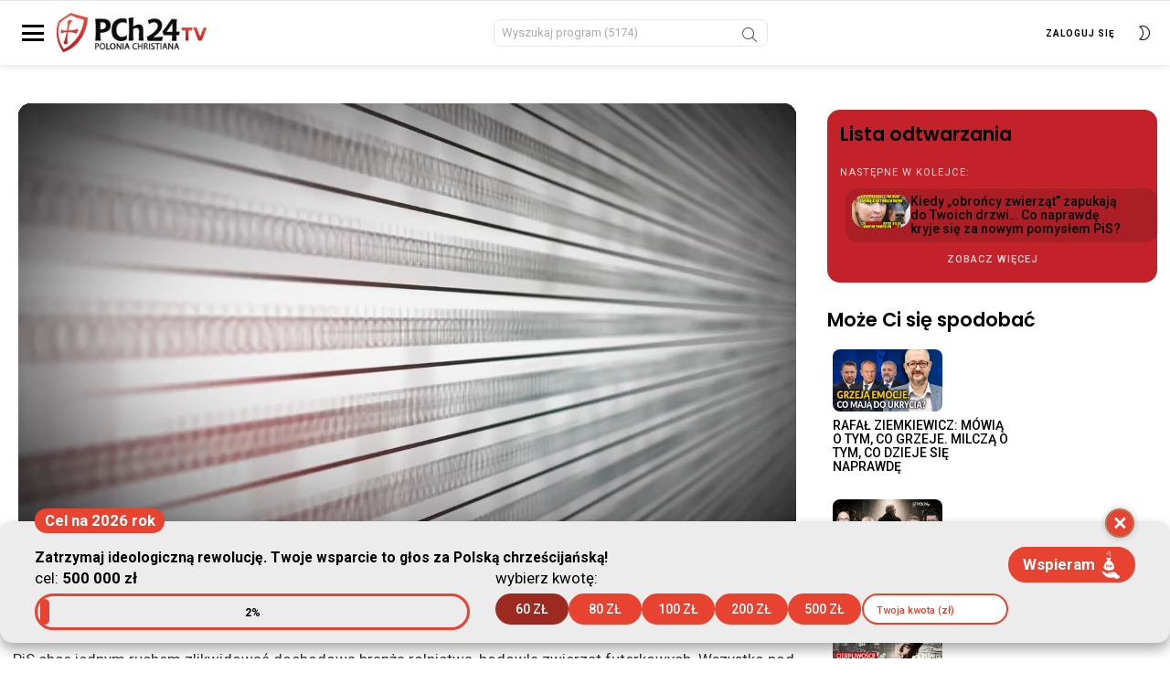

--- FILE ---
content_type: application/javascript
request_url: https://pch24.tv/wp-content/themes/bimber/js/players.js?ver=8.6.3
body_size: 4774
content:
/******************
 *
 * Init GIF Player
 *
 *****************/

(function ($) {

    'use strict';
    var isEnabled   = g1.config.use_gif_player;

    g1.gifPlayer = function ($scope) {
        if ( ! isEnabled ) {
            return;
        }
        if (! $scope ) {
            $scope = $('body');
        }

        // SuperGif library depends on the overrideMimeType method of the XMLHttpRequest object
        // if browser doesn't support this method, we can't use that library
        if ( typeof XMLHttpRequest.prototype.overrideMimeType === 'undefined' ) {
            return;
        }

        g1.gifPlayerIncludeSelectors =[
            '.entry-content img.aligncenter[src$=".gif"]',
            '.entry-content .aligncenter img[src$=".gif"]',
            'img.g1-enable-gif-player',
            '.entry-featured-media-main img[src$=".gif"]',
            '.entry-tpl-stream .entry-featured-media img[src$=".gif"]',
            '.entry-tpl-grid-l .entry-featured-media img[src$=".gif"]'
        ];

        g1.gifPlayerExcludeSelectors = [
            '.ajax-loader',             // for Contact Form 7
            '.g1-disable-gif-player',
            '.wp-block-image.g1-disable-gif-player img[src$=".gif"]'
        ];

        $( g1.gifPlayerIncludeSelectors.join(','), $scope ).not( g1.gifPlayerExcludeSelectors.join(',') ).each(function () {
            var $img = $(this);
            var imgClasses = $img.attr('class');
            var imgSrc = $img.attr('src');

            // Check only absolute paths. Relative paths, by nature, are from the same domain.
            // Seems like the GIFs from outside of the site's domain work too.
            // if (-1 !== imgSrc.indexOf('http')) {
            //     // Only locally stored gifs, unless user decided otherwise.
            //     if (imgSrc.indexOf(location.hostname) === -1 && !$img.is('.g1-enable-gif-player')) {
            //         return;
            //     }
            // }


            var gifObj = new SuperGif({
                gif: this,
                auto_play: 0
            });

            var $gitIndicator = $('<span class="g1-indicator-gif g1-loading">');

            gifObj.load(function() {
                var frames = gifObj.get_length();

                var $canvasWrapper = $(gifObj.get_canvas()).parent();

                // Only for animated gifs.
                if (frames > 1) {
                    gifObj.isPlaying = false;

                    // Store references to original methods.
                    var playRef = gifObj.play;
                    var pauseRef = gifObj.pause;

                    var playGif = function() {
                        playRef();
                        gifObj.isPlaying = true;
                        $gitIndicator.addClass('g1-indicator-gif-playing');
                    };

                    var pauseGif = function() {
                        pauseRef();
                        gifObj.isPlaying = false;
                        $gitIndicator.removeClass('g1-indicator-gif-playing');
                    };

                    // Override and extend the API.
                    gifObj.play = playGif;
                    gifObj.pause = pauseGif;

                    // Play/stop the GIF.
                    $canvasWrapper.on('click', function(e) {
                        // Prevent redirecting to single post.
                        e.preventDefault();

                        if (gifObj.isPlaying) {
                            pauseGif();
                        } else {
                            playGif();
                        }
                    });

                    $gitIndicator.toggleClass('g1-loading g1-loaded');

                    $(document).trigger('bimberGifPlayerLoaded', [$canvasWrapper]);
                } else {
                    // It's just a gif type image, not animation to play.
                    $gitIndicator.remove();
                }
            });

            // canvas parent can be fetched after gifObj.load() call
            var $canvasWrapper = $(gifObj.get_canvas()).parent();

            $canvasWrapper.
                addClass(imgClasses + ' g1-enable-share-links').
                attr('data-img-src', imgSrc).
                append($gitIndicator).
                data('gifPlayer', gifObj);
        });
    };

    // Listeners.
    $('body').on('g1NewContentLoaded', function(e, $newContent) {
        g1.gifPlayer($newContent);
    });

})(jQuery);

/************************
 *
 * Media Players Factory
 *
 ***********************/

(function ($) {

    'use strict';

    var selectors = {
        'iframe':       'iframe',
        'mp4':          '.mejs-video',
        'gif':          '.jsgif',
        'html5Video':   '.snax-native-video',
        'embedly':      '.embedly-card iframe',
        'maceYT':       '.mace-youtube'
    };

    g1.mediaPlayers = {};

    g1.getMediaPlayer = function(element) {
        var player = $(element).data('g1MediaPlayer');

        if (player) {
            g1.log('Returning a player (' + player.getType() + ') assigned to the element.');
            return player;
        }

        // IFRAME.
        var $iframe  = $(selectors.iframe, element);

        if ($iframe.length > 0) {
            var iframesrc = false;

            if ($iframe.attr('data-src')) {
                iframesrc = $iframe.attr('data-src');
            } else {
                iframesrc= $iframe.attr('src');
            }

            if (iframesrc) {
                // YouTube?
                if (iframesrc.indexOf('youtu') > 0) {
                    player = g1.mediaPlayers.youtube($iframe);
                    $(element).data('g1MediaPlayer', player);

                    return player;
                }

                // Vimeo?
                if (iframesrc.indexOf('vimeo') > 0) {
                    player = g1.mediaPlayers.vimeo($iframe);
                    $(element).data('g1MediaPlayer', player);

                    return player;
                }

                // Dailymotion?
                if (iframesrc.indexOf('dailymotion') > 0) {
                    player = g1.mediaPlayers.dailymotion($iframe);
                    $(element).data('g1MediaPlayer', player);

                    return player;
                }

                // Gfycat?
                if (iframesrc.indexOf('gfycat') > 0) {
                    player = g1.mediaPlayers.gfycat($iframe);
                    $(element).data('g1MediaPlayer', player);

                    return player;
                }


            }


            return false;
        }

        // MP4.
        var $mp4 = $(selectors.mp4, element);

        if ($mp4.length > 0) {
            var playerId = $mp4.attr('id');

            if (playerId && mejs && typeof mejs.players !== 'undefined') {
                if (typeof mejs.players[playerId] !== 'undefined') {
                    var mejsPlayer = mejs.players[playerId];
                    player = g1.mediaPlayers.mp4(mejsPlayer);

                    $(element).data('g1MediaPlayer', player);

                    return player;
                }
            }

            return false;
        }

        // GIF.
        var $gif = $(selectors.gif, element);

        if ($gif.length > 0) {
            var gifPlayer = $gif.data('gifPlayer');

            if (gifPlayer) {
                player = g1.mediaPlayers.gif(gifPlayer);

                $(element).data('g1MediaPlayer', player);

                return player;
            }

            return false;
        }

        // MediaAce Lazy Loaded video.
        var $maceYT = $(selectors.maceYT, element);

        // HTML5 native videos.
        var $html5  = $(selectors.html5Video, element);

        if ( $html5.length > 0 ) {
            player = g1.mediaPlayers.html5video($html5[0]);

            $(element).data('g1MediaPlayer', player);

            return player;
        }

        // Embedly.
        if (typeof embedly !== 'undefined') {
            var $embedly = $(selectors.embedly, element);

            if ($embedly.length > 0 ) {
                // The following iterates over all the instances of the player.
                embedly('player', function(embedlyPlayer){
                    if ($embedly[0] === $(embedlyPlayer.frame.elem)[0]) {
                        player = g1.mediaPlayers.embedly(embedlyPlayer);

                        $(element).data('g1MediaPlayer', player);

                        return player;
                    } else {
                        player.pause();
                    }
                });

                return false;
            } else {
                embedly('player', function(player){
                    player.pause();
                });
            }
        }

        // MediaAce YouTube lazy loader.
        if ($maceYT.length > 0) {
            // Start to load YouTube player.
            $maceYT.find('.mace-play-button').trigger('click');

            // YouTube player (iframe) loaded.
            $maceYT.on('maceIframeLoaded', function(e, $iframe) {
                // Get YT player to initialize YT properly.
                player = g1.getMediaPlayer($maceYT);

                // Assign the player to the element.
                $(element).data('g1MediaPlayer', player);
            });

            // We don't want to return an instance of the MaceYT player here, as the MaceYT is just a wrapper for YT player.
            // So we return false here and wait for YT iframe. When it's loaded, we assigned the YT player to the element.
            return false;
        }
    };

})(jQuery);

/*******************
 *
 * YouTube Player
 *
 ******************/

(function ($) {

    'use strict';

    g1.mediaPlayers.youtube = function ($iframe) {
        let obj = {};
        let isPlaying = false;

        function init() {
            g1.log('YouTube player object initialized');

            $iframe.on('load', function() {
                // Mute on load.
                $iframe[0].contentWindow.postMessage(JSON.stringify({
                    'event': 'command',
                    'func': 'mute',
                    'args': ''}),
                '*');
            });

            let iframesrc = '';
            let separator = '?';

            if ($iframe.attr('data-src')) {
                iframesrc = $iframe.attr('data-src');
            } else {
                iframesrc = $iframe.attr('src');
            }

            if (iframesrc.indexOf('?') > 0){
                separator = '&';
            }

            // Trigger the "load" event, with new params.
            $iframe.attr('src', iframesrc + separator + 'autoplay=1&enablejsapi=1&loop=1');

            return obj;
        }

        obj.getType = function() {
            return 'YouTube';
        };

        obj.play = function () {
            $iframe[0].contentWindow.postMessage(JSON.stringify({
                'event': 'command',
                'func': 'playVideo',
                'args': ''}),
            '*');

            isPlaying = true;
        };

        obj.pause = function () {
            $iframe[0].contentWindow.postMessage(JSON.stringify({
                'event': 'command',
                'func': 'pauseVideo',
                'args': ''}),
            '*');

            isPlaying = false;
        };

        obj.isPlaying = function() {
            return isPlaying;
        };

        return init();
    };

})(jQuery);

/*******************
 *
 * Vimoe Player
 *
 ******************/

(function ($) {

    'use strict';

    g1.mediaPlayers.vimeo = function ($iframe) {
        let obj = {};
        let isPlaying = false;

        function init() {
            g1.log('Vimeo player object initialized');

            $iframe.on('load', function() {
                $iframe[0].contentWindow.postMessage(JSON.stringify({
                    method: 'setVolume',
                    value:  0
                }), '*');
            });

            let iframesrc = '';
            let separator = '?';

            if ($iframe.attr('data-src')) {
                iframesrc = $iframe.attr('data-src');
            } else {
                iframesrc = $iframe.attr('src');
            }

            if (iframesrc.indexOf('?') > 0){
                separator = '&';
            }

            $iframe.attr('src', iframesrc + separator + 'autoplay=1&autopause=0');

            return obj;
        }

        obj.getType = function() {
            return 'Vimeo';
        };

        obj.play = function () {
            $iframe[0].contentWindow.postMessage(JSON.stringify({
                method: 'play'
            }), '*');

            isPlaying = true;
        };

        obj.pause = function () {
            $iframe[0].contentWindow.postMessage(JSON.stringify({
                method: 'pause'
            }), '*');

            isPlaying = false;
        };

        obj.isPlaying = function() {
            return isPlaying;
        };

        return init();
    };

})(jQuery);

/*******************
 *
 * DailyMotion Player
 *
 ******************/

(function ($) {

    'use strict';

    g1.mediaPlayers.dailymotion = function ($iframe) {
        let obj = {};
        let isPlaying = false;

        function init() {
            g1.log('DailyMotion player object initialized');

            // Mute on load.
            let iframesrc = '';
            let separator = '?';

            if ($iframe.attr('data-src')) {
                iframesrc = $iframe.attr('data-src');
            } else {
                iframesrc = $iframe.attr('src');
            }

            if (iframesrc.indexOf('?') > 0){
                separator = '&';
            }

            $iframe.attr('src', iframesrc + separator + 'autoplay=1&api=postMessage&mute=1');

            return obj;
        }

        obj.getType = function() {
            return 'DailyMotion';
        };

        obj.play = function () {
            $iframe[0].contentWindow.postMessage('play', '*');

            isPlaying = true;
        };

        obj.pause = function () {
            $iframe[0].contentWindow.postMessage('pause', '*');

            isPlaying = false;
        };

        obj.isPlaying = function() {
            return isPlaying;
        };

        return init();
    };

})(jQuery);

/*******************
 *
 * Gfycat Player
 *
 ******************/

(function ($) {

    'use strict';

    g1.mediaPlayers.gfycat = function ($iframe) {
        let obj = {};
        let isPlaying = false;

        function init() {
            g1.log('Gfycat player object initialized');
            return obj;
        }

        obj.getType = function() {
            return 'Gfycat';
        };

        obj.play = function () {
            $iframe[0].contentWindow.postMessage('play', '*');

            isPlaying = true;
        };

        obj.pause = function () {
            $iframe[0].contentWindow.postMessage('pause', '*');

            isPlaying = false;
        };

        obj.isPlaying = function() {
            return isPlaying;
        };

        return init();
    };

})(jQuery);

/*******************
 *
 * MP4 Player
 *
 ******************/

(function ($) {

    'use strict';

    g1.mediaPlayers.mp4 = function (mejsPlayer) {
        let obj = {};
        let isPlaying = false;

        function init() {
            g1.log('MP4 player initialized');

            // Start muted.
            mejsPlayer.setMuted(true);

            // Play in loop.
            mejsPlayer.media.addEventListener('ended', function() {
                mejsPlayer.play();
            }, false);

            return obj;
        }

        obj.getType = function() {
            return 'MP4';
        };

        obj.play = function() {
            mejsPlayer.play();

            isPlaying = true;
        };

        obj.pause = function() {
            mejsPlayer.pause();

            isPlaying = false;
        };

        obj.isPlaying = function() {
            return isPlaying;
        };

        return init();
    };

})(jQuery);

/*******************
 *
 * GIF Player
 *
 ******************/

(function ($) {

    'use strict';

    g1.mediaPlayers.gif = function (gifPlayer) {
        let obj = {};

        function init() {
            g1.log('GIF player initialized');

            return obj;
        }

        obj.getType = function() {
            return 'GIF';
        };

        obj.play = function() {
            gifPlayer.play();
        };

        obj.pause = function() {
            gifPlayer.pause();
        };

        obj.isPlaying = function() {
            return gifPlayer.isPlaying;
        };

        return init();
    };

})(jQuery);

/*******************
 *
 * HTML Video Player
 *
 ******************/

(function ($) {

    'use strict';

    g1.mediaPlayers.html5video = function (video) {
        let obj = {};
        let isPlaying = false;

        function init() {
            g1.log('HTML5 Video player initialized');

            return obj;
        }

        obj.getType = function() {
            return 'HTML5 Video';
        };

        obj.play = function() {
            video.play();

            isPlaying = true;
        };

        obj.pause = function() {
            video.pause();

            isPlaying = false;
        };

        obj.isPlaying = function() {
            return isPlaying;
        };

        return init();
    };

})(jQuery);

/*******************
 *
 * Embedly Player
 *
 ******************/

(function ($) {

    'use strict';

    g1.mediaPlayers.embedly = function (embedlyPlayer) {
        let obj = {};
        let isPlaying = false;

        function init() {
            g1.log('Embedly player initialized');

            embedlyPlayer.mute();

            return obj;
        }

        obj.getType = function() {
            return 'Embedly';
        };

        obj.play = function() {
            embedlyPlayer.play();

            isPlaying = true;
        };

        obj.pause = function() {
            embedlyPlayer.pause();

            isPlaying = false;
        };

        obj.isPlaying = function() {
            return isPlaying;
        };

        return init();
    };

})(jQuery);


/**********************
/**********************
 *
 * Auto Play Controller
 *
 **********************
 **********************/

(function ($) {

    'use strict';

    var selectors = {
        'postMedia': '.archive-body-stream .entry-tpl-stream .entry-featured-media:not(.entry-media-nsfw-embed)',
    };

    // Due to varied autoplay browsers' policies, it's almost impossible to guarantee autoplying on mobiles, so we turn it off.
    g1.isAutoPlayEnabled   = g1.config.auto_play_videos && ! g1.isTouchDevice();

    var players = {};   // Initialized players.

    g1.autoPlayVideo = function () {
        if ( ! g1.isAutoPlayEnabled ) {
            return;
        }

        var pauseAllVideos = function() {
            g1.log('Pausing all videos');

            for(var i in players) {
                players[i].pause();
            }
        };

        var play = function(element) {
            var postId = $(element).parents('article').attr('id');

            g1.log('Trying to play media...');

            var player = g1.getMediaPlayer(element);

            if (!player) {
                g1.log('Media player not defined for the element');
                return;
            }

            // Before playing this video we want to make sure that others video are paused too.
            pauseAllVideos();

            player.play();

            g1.log(player.getType() + ' played');

            // Store reference.
            if (!players[postId]) {
                players[postId] = player;
            }
        };

        var pause = function (element) {
            g1.log('Trying to pause media...');

            var player = g1.getMediaPlayer(element);

            if (!player) {
                g1.log('Media player not defined for the element');
                return;
            }

            player.pause();

            g1.log(player.getType() + ' paused');
        };

        var bindEvents = function() {

            // Delay waypoint. User scroll activate events.
            var scrollEvents = 0;
            var allowPlaying = false;

            // Wait for user scroll. Not scroll event while page loading.
            $(document).scroll(function() {
                scrollEvents++;

                if (scrollEvents > 5) {
                    allowPlaying = true;
                }
            });

            // ENTER, while up to down scrolling.
            $(selectors.postMedia).waypoint(function(direction) {
                if ('down' === direction) {
                    if (allowPlaying) {
                        g1.log([ '>>> ENTER post (direction: DOWN)', this.element ] );

                        play(this.element);
                    }

                }
            }, {
                // When the bottom of the element hits the bottom of the viewport.
                offset: 'bottom-in-view'
            });

            // ENTER, while down to up scrolling.
            $(selectors.postMedia).waypoint(function(direction) {
                if ('up' === direction) {
                    if (allowPlaying) {
                        g1.log([ '>>> ENTER post (direction: UP)', this.element ] );

                        play(this.element);
                    }
                }
            }, {
                // When the top of the element hits the top of the viewport.
                offset: '0'
            });

            // EXIT, while up to down scrolling.
            $(selectors.postMedia).waypoint(function(direction) {
                if ('down' === direction) {
                    g1.log([ '>>> EXIT post (direction: DOWN)', this.element ] );

                    pause(this.element);
                }
            }, {
                offset: function() {
                    // Fires when top of the element is (HALF OF ELEMENT HEIGHT)px from the top of the window.
                    return -Math.round(this.element.clientHeight / 2);
                }
            });

            // EXIT, while down to up scrolling.
            $(selectors.postMedia).waypoint(function(direction) {
                if ('up' === direction) {
                    g1.log([ '>>> EXIT post (direction: UP)', this.element ] );

                    pause(this.element);
                }
            }, {
                offset: function() {
                    var viewportHeight = Math.max(document.documentElement.clientHeight, window.innerHeight || 0);

                    // Fires when top of the element is (HALF OF ELEMENT HEIGHT)px from the bottom of the window.
                    return viewportHeight - Math.round(this.element.clientHeight / 2);
                }
            });
        };

        bindEvents();
    };

})(jQuery);

/**************************
 *
 * document ready functions (keep this at the end for better compatibillity with optimizing plugins)
 *
 *************************/

(function ($) {

    'use strict';

    $(document).ready(function () {
        // Init GIF player.
        g1.gifPlayer();

        // Init videos auto load on scroll.
        g1.autoPlayVideo();
    });

})(jQuery);

--- FILE ---
content_type: application/javascript
request_url: https://pch24.tv/wp-content/plugins/skch/assets/js/custom.js?v=4536&ver=6.9
body_size: 1906
content:
jQuery(function($) {
	$(function() {
		$('.elementor-form input').each(function() {
			let id = $(this).attr('name');
			let dt = id.replace('form_fields[', '');
			dt = dt.replace(']', '');
			$(this).attr('data-type', dt);
		});
	});
	$(function() {
		var RODOstr = $('.rodoText').html();
		if (typeof RODOstr !== 'undefined') {
			if (RODOstr.length > 0) {
				var str = RODOstr.substring(0, 500);
				$('.rodoText').html(str);
				$('.rodoMore').on('click', function() {
					console.log('click');
					$('.rodoText').html(RODOstr);
					$(this).hide();
				});
			}
		}
		$('.intenceTXT[maxlength]').bind('input propertychange', function() {
			var maxLength = $(this).attr('maxlength');
			if ($(this).val().length > maxLength) {
				$(this).val($(this).val().substring(0, maxLength));
			}
		});
		$('#formularz').on('submit', function(e) {
			if ($('.validError').length > 0) {
				e.preventDefault();
			}
		});
		var intenceOffset = 10;
		$('#moreIntence').on('click', function() {
			intenceOffset = intenceOffset + 10;
			var data = {
				offset: intenceOffset
			};
			$.ajax({
				url: siteurl + '/wp-content/plugins/skch/includes/getIntences.php',
				type: 'post',
				data: data,
				dataType: 'json',
				success: function(data, status, xhr) {
					$.each(data, function(key, value) {
						$(
							'<div class="lastIntence" style="border-bottom: 1px dotted #bcb6b6;color: #545454; margin-bottom: 15px; font-size: 14px; font-family: -apple-system, BlinkMacSystemFont, Segoe UI, Roboto, Oxygen, Ubuntu, Cantarell, Fira Sans, Droid Sans, Helvetica Neue, sans-serif"> <i>' +
								value.tresc +
								'</i><br/><b>' +
								value.imie +
								'</b></div>'
						).insertBefore('#moreIntence');
					});
					$('.lastIntence').each(function() {
						$(this).html(function(i, val) {
							return val.split(',').join(', ');
						});
					});
				}
			});
		});
		$('.lastIntence').each(function() {
			$(this).html(function(i, val) {
				return val.split(',').join(', ');
			});
		});
	});

	$(function() {
		$('#promujAction').on('submit', function(e) {
			e.preventDefault();
			$.ajax({
				url: siteurl + '/wp-content/plugins/skch/includes/send2friends.php',
				type: 'post',
				data: $('#promujAction').serialize(),
				success: function(responseData) {
					console.log(responseData);
					$('.thxForSend').show();
					$('#promujAction').hide();
				}
			});
		});
	});

	$(function() {
		$('#ptaszki i').on('click', function() {
			if ($(this).hasClass('fa-check-square')) {
				$(this).removeClass('fa-check-square').addClass('fa-square');
			} else {
				$(this).removeClass('fa-square').addClass('fa-check-square');
			}
		});

		$('#formularz').on('submit', function() {
			if ($('.validError').length > 0) {
				e.preventDefault();
				return false;
			}
		});
	});

	$(function() {
		$('.elementor-form input').each(function() {
			let id = $(this).attr('name');
			let dt = id.replace('form_fields[', '');
			dt = dt.replace(']', '');

			console.log(dt);
			$(this).attr('data-type', dt);
		});

		if (typeof getValues !== 'undefined') {
			$('input[data-type="id_wysylki"]').val(getValues.sid);
			$('input[data-type="email"]').val(getValues.email);
			$('input[data-type="name"]').val(getValues.imie);
			$('input[data-type="lastname"]').val(getValues.nazwisko);
			if (getValues.hasOwnProperty('idtytul')) {
				if (getValues.idtytul == 'Drogi') {
					$('#form-field-id_tytul').val(0);
				} else if (getValues.idtytul == 'Droga') {
					$('#form-field-id_tytul').val(10);
				} else {
					$('#form-field-id_tytul').val(getValues.idtytul);
				}
			}

			if (getValues.hasOwnProperty('id_mailing')) {
				$('input[data-type="id_mailing"]').val(getValues.id_mailing);
			}
		}
	});

	$(function() {
		$('#sendPetition input[name="email"]').on('focusin', function() {
			$('#emailCheck').remove();
		});
		$('#sendPetition input[name="email"]').on('focusout', function() {
			checkEmailUse($(this));
		});
		$('#sendPetition input[name="email"]').bind('change keyup', function() {
			checkEmailUse($(this));
		});

		function checkEmailUse(elem) {
			if (elem.val().length > 3) {
				$.ajax({
					type: 'POST',
					url: ajaxurl,
					data: {
						action: 'check_petition_email_use',
						email: elem.val()
					},
					success: function(result) {
						if (result == -1) {
							$('#emailCheck').remove();
							elem.val('');
							$('<div class="validError" id="emailCheck">' + validationMsg.email + '</div>').insertAfter(
								elem
							);
						}
					},
					error: function() {}
				});
			}
		}
	});

	$(function() {
		if (typeof lastPay == 'undefined') return;
		var lastIndic = 0;
		var lastCount = lastPay.length;
		const multiplyValue = $('#lastPayCarousel')[0].getAttribute('data-multiply');
		let countMultiply = multiplyValue !== '' ? multiplyValue : '';
		let multiplyInfo = '';

		if (parseFloat(countMultiply) && parseFloat(countMultiply) > 1) {
			countMultiply = parseFloat(countMultiply);
			multiplyInfo = ' ZWIĘKSZONE DO: ' + countMultiply * parseFloat(lastPay[lastIndic].kwota) + ' zł';
		}

		$('#lastPayCarousel').html(lastPay[lastIndic].imie + ' - ' + lastPay[lastIndic].kwota + ' zł' + multiplyInfo);

		$(window).on('load', function() {
			setTimeout(function() {
				setInterval(function() {
					lastIndic++;
					if (lastIndic >= lastCount) {
						lastIndic = 0;
					}
					if (parseFloat(countMultiply) && parseFloat(countMultiply) > 1) {
						countMultiply = parseFloat(countMultiply);
						multiplyInfo =
							' ZWIĘKSZONE DO: ' + countMultiply * parseFloat(lastPay[lastIndic].kwota) + ' zł';
					}
					var d = new Date(lastPay[lastIndic].data_wplaty);
					var hour = d.getHours();
					var minute = d.getMinutes();
					var minute = (d.getMinutes() < 10 ? '0' : '') + d.getMinutes();
					$('#lastPayCarousel').html(
						lastPay[lastIndic].imie + ' - ' + lastPay[lastIndic].kwota + ' zł' + multiplyInfo
					);
				}, 3000);
			}, 1000);
		});
	});

	$(window).on('load', function() {
		const queryString = window.location.search;
		const params = new URLSearchParams(queryString);
		if (params.has('am')) {
			const urlParams = new URLSearchParams(queryString);
			const am = urlParams.get('am');
			fbq('track', 'Purchase', {
				currency: 'PLN',
				value: am
			});
		}
	});
});
